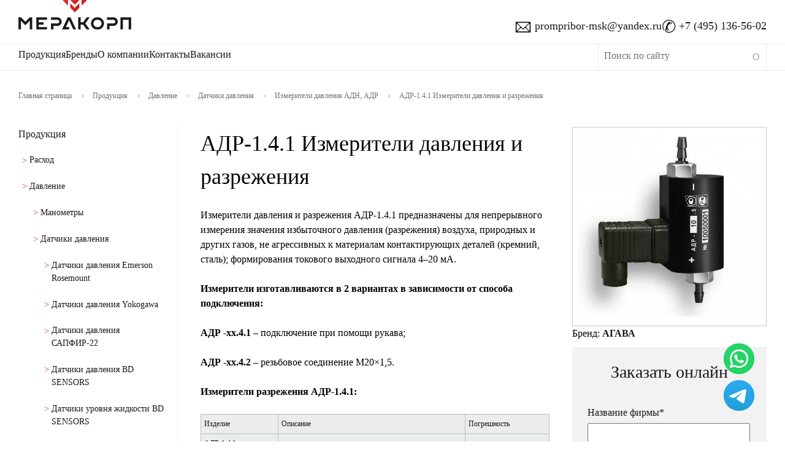

--- FILE ---
content_type: text/html; charset=UTF-8
request_url: http://xn--90anlhdbcfdd.xn--80adxhks/catalog/adr-1-4-1-2/
body_size: 8414
content:
<!DOCTYPE html>
<html lang="en">
<head>
		<meta charset="utf-8" />

		<!-- Always force latest IE rendering engine (even in intranet) & Chrome Frame
		Remove this if you use the .htaccess -->
		<meta http-equiv="X-UA-Compatible" content="IE=edge,chrome=1" />
		<!--[if lt IE 9]>
    <script src="http://css3-mediaqueries-js.googlecode.com/svn/trunk/css3-mediaqueries.js"></script>
<![endif]-->


<title>
		АДР-1.4.1 Измерители давления - Лучшее предложение! || «Промприбор»

</title>
    <meta name="viewport" content="width=device-width, initial-scale=1.0">
    <meta name="yandex-verification" content="ac7748a3be7daa00" />
		
		<meta name="description" content="АДР-1.4.1 Измерители давления и разрежения"/>
		<meta name="author" content="промприбор.москва" />

		<meta name="keywords" content="АДР-1.4.1 "/>
    <link rel="apple-touch-icon" sizes="180x180" href="http://xn--90anlhdbcfdd.xn--80adxhks/apple-touch-icon.png">
    <link rel="icon" type="image/png" sizes="32x32" href="http://xn--90anlhdbcfdd.xn--80adxhks/favicon-32x32.png">
    <link rel="icon" type="image/png" sizes="16x16" href="http://xn--90anlhdbcfdd.xn--80adxhks/favicon-16x16.png">
    <link rel="manifest" href="http://xn--90anlhdbcfdd.xn--80adxhks/site.webmanifest">
    <link rel="mask-icon" href="http://xn--90anlhdbcfdd.xn--80adxhks/safari-pinned-tab.svg" color="#5bbad5">
<!--		<link rel="shortcut icon" href="--><!--favicon.ico" />-->

<meta name='robots' content='max-image-preview:large' />
<link rel='dns-prefetch' href='//ajax.googleapis.com' />
<script type="text/javascript">
window._wpemojiSettings = {"baseUrl":"https:\/\/s.w.org\/images\/core\/emoji\/14.0.0\/72x72\/","ext":".png","svgUrl":"https:\/\/s.w.org\/images\/core\/emoji\/14.0.0\/svg\/","svgExt":".svg","source":{"concatemoji":"http:\/\/xn--90anlhdbcfdd.xn--80adxhks\/wp-includes\/js\/wp-emoji-release.min.js?ver=6.1.9"}};
/*! This file is auto-generated */
!function(e,a,t){var n,r,o,i=a.createElement("canvas"),p=i.getContext&&i.getContext("2d");function s(e,t){var a=String.fromCharCode,e=(p.clearRect(0,0,i.width,i.height),p.fillText(a.apply(this,e),0,0),i.toDataURL());return p.clearRect(0,0,i.width,i.height),p.fillText(a.apply(this,t),0,0),e===i.toDataURL()}function c(e){var t=a.createElement("script");t.src=e,t.defer=t.type="text/javascript",a.getElementsByTagName("head")[0].appendChild(t)}for(o=Array("flag","emoji"),t.supports={everything:!0,everythingExceptFlag:!0},r=0;r<o.length;r++)t.supports[o[r]]=function(e){if(p&&p.fillText)switch(p.textBaseline="top",p.font="600 32px Arial",e){case"flag":return s([127987,65039,8205,9895,65039],[127987,65039,8203,9895,65039])?!1:!s([55356,56826,55356,56819],[55356,56826,8203,55356,56819])&&!s([55356,57332,56128,56423,56128,56418,56128,56421,56128,56430,56128,56423,56128,56447],[55356,57332,8203,56128,56423,8203,56128,56418,8203,56128,56421,8203,56128,56430,8203,56128,56423,8203,56128,56447]);case"emoji":return!s([129777,127995,8205,129778,127999],[129777,127995,8203,129778,127999])}return!1}(o[r]),t.supports.everything=t.supports.everything&&t.supports[o[r]],"flag"!==o[r]&&(t.supports.everythingExceptFlag=t.supports.everythingExceptFlag&&t.supports[o[r]]);t.supports.everythingExceptFlag=t.supports.everythingExceptFlag&&!t.supports.flag,t.DOMReady=!1,t.readyCallback=function(){t.DOMReady=!0},t.supports.everything||(n=function(){t.readyCallback()},a.addEventListener?(a.addEventListener("DOMContentLoaded",n,!1),e.addEventListener("load",n,!1)):(e.attachEvent("onload",n),a.attachEvent("onreadystatechange",function(){"complete"===a.readyState&&t.readyCallback()})),(e=t.source||{}).concatemoji?c(e.concatemoji):e.wpemoji&&e.twemoji&&(c(e.twemoji),c(e.wpemoji)))}(window,document,window._wpemojiSettings);
</script>
<style type="text/css">
img.wp-smiley,
img.emoji {
	display: inline !important;
	border: none !important;
	box-shadow: none !important;
	height: 1em !important;
	width: 1em !important;
	margin: 0 0.07em !important;
	vertical-align: -0.1em !important;
	background: none !important;
	padding: 0 !important;
}
</style>
	<link rel='stylesheet' id='wp-block-library-css' href='http://xn--90anlhdbcfdd.xn--80adxhks/wp-includes/css/dist/block-library/style.min.css?ver=6.1.9' type='text/css' media='all' />
<link rel='stylesheet' id='classic-theme-styles-css' href='http://xn--90anlhdbcfdd.xn--80adxhks/wp-includes/css/classic-themes.min.css?ver=1' type='text/css' media='all' />
<style id='global-styles-inline-css' type='text/css'>
body{--wp--preset--color--black: #000000;--wp--preset--color--cyan-bluish-gray: #abb8c3;--wp--preset--color--white: #ffffff;--wp--preset--color--pale-pink: #f78da7;--wp--preset--color--vivid-red: #cf2e2e;--wp--preset--color--luminous-vivid-orange: #ff6900;--wp--preset--color--luminous-vivid-amber: #fcb900;--wp--preset--color--light-green-cyan: #7bdcb5;--wp--preset--color--vivid-green-cyan: #00d084;--wp--preset--color--pale-cyan-blue: #8ed1fc;--wp--preset--color--vivid-cyan-blue: #0693e3;--wp--preset--color--vivid-purple: #9b51e0;--wp--preset--gradient--vivid-cyan-blue-to-vivid-purple: linear-gradient(135deg,rgba(6,147,227,1) 0%,rgb(155,81,224) 100%);--wp--preset--gradient--light-green-cyan-to-vivid-green-cyan: linear-gradient(135deg,rgb(122,220,180) 0%,rgb(0,208,130) 100%);--wp--preset--gradient--luminous-vivid-amber-to-luminous-vivid-orange: linear-gradient(135deg,rgba(252,185,0,1) 0%,rgba(255,105,0,1) 100%);--wp--preset--gradient--luminous-vivid-orange-to-vivid-red: linear-gradient(135deg,rgba(255,105,0,1) 0%,rgb(207,46,46) 100%);--wp--preset--gradient--very-light-gray-to-cyan-bluish-gray: linear-gradient(135deg,rgb(238,238,238) 0%,rgb(169,184,195) 100%);--wp--preset--gradient--cool-to-warm-spectrum: linear-gradient(135deg,rgb(74,234,220) 0%,rgb(151,120,209) 20%,rgb(207,42,186) 40%,rgb(238,44,130) 60%,rgb(251,105,98) 80%,rgb(254,248,76) 100%);--wp--preset--gradient--blush-light-purple: linear-gradient(135deg,rgb(255,206,236) 0%,rgb(152,150,240) 100%);--wp--preset--gradient--blush-bordeaux: linear-gradient(135deg,rgb(254,205,165) 0%,rgb(254,45,45) 50%,rgb(107,0,62) 100%);--wp--preset--gradient--luminous-dusk: linear-gradient(135deg,rgb(255,203,112) 0%,rgb(199,81,192) 50%,rgb(65,88,208) 100%);--wp--preset--gradient--pale-ocean: linear-gradient(135deg,rgb(255,245,203) 0%,rgb(182,227,212) 50%,rgb(51,167,181) 100%);--wp--preset--gradient--electric-grass: linear-gradient(135deg,rgb(202,248,128) 0%,rgb(113,206,126) 100%);--wp--preset--gradient--midnight: linear-gradient(135deg,rgb(2,3,129) 0%,rgb(40,116,252) 100%);--wp--preset--duotone--dark-grayscale: url('#wp-duotone-dark-grayscale');--wp--preset--duotone--grayscale: url('#wp-duotone-grayscale');--wp--preset--duotone--purple-yellow: url('#wp-duotone-purple-yellow');--wp--preset--duotone--blue-red: url('#wp-duotone-blue-red');--wp--preset--duotone--midnight: url('#wp-duotone-midnight');--wp--preset--duotone--magenta-yellow: url('#wp-duotone-magenta-yellow');--wp--preset--duotone--purple-green: url('#wp-duotone-purple-green');--wp--preset--duotone--blue-orange: url('#wp-duotone-blue-orange');--wp--preset--font-size--small: 13px;--wp--preset--font-size--medium: 20px;--wp--preset--font-size--large: 36px;--wp--preset--font-size--x-large: 42px;--wp--preset--spacing--20: 0.44rem;--wp--preset--spacing--30: 0.67rem;--wp--preset--spacing--40: 1rem;--wp--preset--spacing--50: 1.5rem;--wp--preset--spacing--60: 2.25rem;--wp--preset--spacing--70: 3.38rem;--wp--preset--spacing--80: 5.06rem;}:where(.is-layout-flex){gap: 0.5em;}body .is-layout-flow > .alignleft{float: left;margin-inline-start: 0;margin-inline-end: 2em;}body .is-layout-flow > .alignright{float: right;margin-inline-start: 2em;margin-inline-end: 0;}body .is-layout-flow > .aligncenter{margin-left: auto !important;margin-right: auto !important;}body .is-layout-constrained > .alignleft{float: left;margin-inline-start: 0;margin-inline-end: 2em;}body .is-layout-constrained > .alignright{float: right;margin-inline-start: 2em;margin-inline-end: 0;}body .is-layout-constrained > .aligncenter{margin-left: auto !important;margin-right: auto !important;}body .is-layout-constrained > :where(:not(.alignleft):not(.alignright):not(.alignfull)){max-width: var(--wp--style--global--content-size);margin-left: auto !important;margin-right: auto !important;}body .is-layout-constrained > .alignwide{max-width: var(--wp--style--global--wide-size);}body .is-layout-flex{display: flex;}body .is-layout-flex{flex-wrap: wrap;align-items: center;}body .is-layout-flex > *{margin: 0;}:where(.wp-block-columns.is-layout-flex){gap: 2em;}.has-black-color{color: var(--wp--preset--color--black) !important;}.has-cyan-bluish-gray-color{color: var(--wp--preset--color--cyan-bluish-gray) !important;}.has-white-color{color: var(--wp--preset--color--white) !important;}.has-pale-pink-color{color: var(--wp--preset--color--pale-pink) !important;}.has-vivid-red-color{color: var(--wp--preset--color--vivid-red) !important;}.has-luminous-vivid-orange-color{color: var(--wp--preset--color--luminous-vivid-orange) !important;}.has-luminous-vivid-amber-color{color: var(--wp--preset--color--luminous-vivid-amber) !important;}.has-light-green-cyan-color{color: var(--wp--preset--color--light-green-cyan) !important;}.has-vivid-green-cyan-color{color: var(--wp--preset--color--vivid-green-cyan) !important;}.has-pale-cyan-blue-color{color: var(--wp--preset--color--pale-cyan-blue) !important;}.has-vivid-cyan-blue-color{color: var(--wp--preset--color--vivid-cyan-blue) !important;}.has-vivid-purple-color{color: var(--wp--preset--color--vivid-purple) !important;}.has-black-background-color{background-color: var(--wp--preset--color--black) !important;}.has-cyan-bluish-gray-background-color{background-color: var(--wp--preset--color--cyan-bluish-gray) !important;}.has-white-background-color{background-color: var(--wp--preset--color--white) !important;}.has-pale-pink-background-color{background-color: var(--wp--preset--color--pale-pink) !important;}.has-vivid-red-background-color{background-color: var(--wp--preset--color--vivid-red) !important;}.has-luminous-vivid-orange-background-color{background-color: var(--wp--preset--color--luminous-vivid-orange) !important;}.has-luminous-vivid-amber-background-color{background-color: var(--wp--preset--color--luminous-vivid-amber) !important;}.has-light-green-cyan-background-color{background-color: var(--wp--preset--color--light-green-cyan) !important;}.has-vivid-green-cyan-background-color{background-color: var(--wp--preset--color--vivid-green-cyan) !important;}.has-pale-cyan-blue-background-color{background-color: var(--wp--preset--color--pale-cyan-blue) !important;}.has-vivid-cyan-blue-background-color{background-color: var(--wp--preset--color--vivid-cyan-blue) !important;}.has-vivid-purple-background-color{background-color: var(--wp--preset--color--vivid-purple) !important;}.has-black-border-color{border-color: var(--wp--preset--color--black) !important;}.has-cyan-bluish-gray-border-color{border-color: var(--wp--preset--color--cyan-bluish-gray) !important;}.has-white-border-color{border-color: var(--wp--preset--color--white) !important;}.has-pale-pink-border-color{border-color: var(--wp--preset--color--pale-pink) !important;}.has-vivid-red-border-color{border-color: var(--wp--preset--color--vivid-red) !important;}.has-luminous-vivid-orange-border-color{border-color: var(--wp--preset--color--luminous-vivid-orange) !important;}.has-luminous-vivid-amber-border-color{border-color: var(--wp--preset--color--luminous-vivid-amber) !important;}.has-light-green-cyan-border-color{border-color: var(--wp--preset--color--light-green-cyan) !important;}.has-vivid-green-cyan-border-color{border-color: var(--wp--preset--color--vivid-green-cyan) !important;}.has-pale-cyan-blue-border-color{border-color: var(--wp--preset--color--pale-cyan-blue) !important;}.has-vivid-cyan-blue-border-color{border-color: var(--wp--preset--color--vivid-cyan-blue) !important;}.has-vivid-purple-border-color{border-color: var(--wp--preset--color--vivid-purple) !important;}.has-vivid-cyan-blue-to-vivid-purple-gradient-background{background: var(--wp--preset--gradient--vivid-cyan-blue-to-vivid-purple) !important;}.has-light-green-cyan-to-vivid-green-cyan-gradient-background{background: var(--wp--preset--gradient--light-green-cyan-to-vivid-green-cyan) !important;}.has-luminous-vivid-amber-to-luminous-vivid-orange-gradient-background{background: var(--wp--preset--gradient--luminous-vivid-amber-to-luminous-vivid-orange) !important;}.has-luminous-vivid-orange-to-vivid-red-gradient-background{background: var(--wp--preset--gradient--luminous-vivid-orange-to-vivid-red) !important;}.has-very-light-gray-to-cyan-bluish-gray-gradient-background{background: var(--wp--preset--gradient--very-light-gray-to-cyan-bluish-gray) !important;}.has-cool-to-warm-spectrum-gradient-background{background: var(--wp--preset--gradient--cool-to-warm-spectrum) !important;}.has-blush-light-purple-gradient-background{background: var(--wp--preset--gradient--blush-light-purple) !important;}.has-blush-bordeaux-gradient-background{background: var(--wp--preset--gradient--blush-bordeaux) !important;}.has-luminous-dusk-gradient-background{background: var(--wp--preset--gradient--luminous-dusk) !important;}.has-pale-ocean-gradient-background{background: var(--wp--preset--gradient--pale-ocean) !important;}.has-electric-grass-gradient-background{background: var(--wp--preset--gradient--electric-grass) !important;}.has-midnight-gradient-background{background: var(--wp--preset--gradient--midnight) !important;}.has-small-font-size{font-size: var(--wp--preset--font-size--small) !important;}.has-medium-font-size{font-size: var(--wp--preset--font-size--medium) !important;}.has-large-font-size{font-size: var(--wp--preset--font-size--large) !important;}.has-x-large-font-size{font-size: var(--wp--preset--font-size--x-large) !important;}
.wp-block-navigation a:where(:not(.wp-element-button)){color: inherit;}
:where(.wp-block-columns.is-layout-flex){gap: 2em;}
.wp-block-pullquote{font-size: 1.5em;line-height: 1.6;}
</style>
<link rel='stylesheet' id='style-css' href='http://xn--90anlhdbcfdd.xn--80adxhks/wp-content/themes/prompribor-merakorp/styles/style.css?ver=1.0' type='text/css' media='screen' />
<link rel='stylesheet' id='print-css' href='http://xn--90anlhdbcfdd.xn--80adxhks/wp-content/themes/prompribor-merakorp/styles/print.css?ver=1.0' type='text/css' media='print' />
<script type='text/javascript' src='//ajax.googleapis.com/ajax/libs/jquery/1.11.0/jquery.min.js?ver=6.1.9' id='jquery-js'></script>
<script type='text/javascript' id='addjq-js-extra'>
/* <![CDATA[ */
var myajax = {"url":"http:\/\/xn--90anlhdbcfdd.xn--80adxhks\/wp-admin\/admin-ajax.php","nonce":"0d2149ba2e"};
/* ]]> */
</script>
<script type='text/javascript' src='http://xn--90anlhdbcfdd.xn--80adxhks/wp-content/themes/prompribor-merakorp/js/jquery.addjq.js?ver=2.1' id='addjq-js'></script>
<link rel="https://api.w.org/" href="http://xn--90anlhdbcfdd.xn--80adxhks/wp-json/" /><link rel="canonical" href="http://xn--90anlhdbcfdd.xn--80adxhks/catalog/adr-1-4-1-2/" />
<link rel='shortlink' href='http://xn--90anlhdbcfdd.xn--80adxhks/?p=12902' />
<link rel="alternate" type="application/json+oembed" href="http://xn--90anlhdbcfdd.xn--80adxhks/wp-json/oembed/1.0/embed?url=http%3A%2F%2Fxn--90anlhdbcfdd.xn--80adxhks%2Fcatalog%2Fadr-1-4-1-2%2F" />
<link rel="alternate" type="text/xml+oembed" href="http://xn--90anlhdbcfdd.xn--80adxhks/wp-json/oembed/1.0/embed?url=http%3A%2F%2Fxn--90anlhdbcfdd.xn--80adxhks%2Fcatalog%2Fadr-1-4-1-2%2F&#038;format=xml" />
</head>

<body>

<div id="wrap" class="wrap">
<header class="clearfix white">
	<div id="headerSection" class="block clearfix">
		<div id="siteLogo">

			<a href="http://xn--90anlhdbcfdd.xn--80adxhks/" title="промприбор.москва"><img src="http://xn--90anlhdbcfdd.xn--80adxhks/wp-content/themes/prompribor-merakorp/images/logo_mc.png" title="промприбор.москва" alt="промприбор.москва" /></a>
            <!--<div id="slogani">-->
                        <!--</div>-->
		</div>
        <div id="plant">
            <address>


                <a href='mailto:prompribor-msk@yandex.ru'><span class='icofont'>🖂</span>prompribor-msk@yandex.ru</a>                <a href='tel:+7 (495) 136-56-02'><span class='icofont'>✆</span>+7 (495) 136-56-02</a>            </address>
        </div>
	</div>
</header>


    <div id="navigationBlock" class="white">
        <div class="block clearfix">
            <nav>
                <ul id="menu-glavnoe-menyu" class="menu"><li id="menu-item-30" class="menu-item menu-item-type-post_type menu-item-object-page menu-item-30"><span class="topMenuArrow">v</span><a href="http://xn--90anlhdbcfdd.xn--80adxhks/produktsiya/">Продукция</a></li>
<li id="menu-item-12621" class="menu-item menu-item-type-post_type menu-item-object-page menu-item-12621"><span class="topMenuArrow">v</span><a href="http://xn--90anlhdbcfdd.xn--80adxhks/brendy/">Бренды</a></li>
<li id="menu-item-28" class="menu-item menu-item-type-post_type menu-item-object-page menu-item-28"><span class="topMenuArrow">v</span><a href="http://xn--90anlhdbcfdd.xn--80adxhks/o-predpriyatii/">О компании</a></li>
<li id="menu-item-27" class="menu-item menu-item-type-post_type menu-item-object-page menu-item-27"><span class="topMenuArrow">v</span><a href="http://xn--90anlhdbcfdd.xn--80adxhks/kontakty/">Контакты</a></li>
<li id="menu-item-15552" class="menu-item menu-item-type-post_type menu-item-object-page menu-item-15552"><span class="topMenuArrow">v</span><a href="http://xn--90anlhdbcfdd.xn--80adxhks/vakansii/">Вакансии</a></li>
</ul>                <a id="openMenu" title="Поиск по сайту">O</a>
            </nav>
            <div id="search">
                <form role="search" method="get" id="searchform" action="http://xn--90anlhdbcfdd.xn--80adxhks/" >

	<label class="screen-reader-text" for="s"></label>
	<input type="text" id="mainsearchform" placeholder="Поиск по сайту" value="" name="s" id="s" />
	<input type="submit" id="searchsubmit" value="O" />
</form>
            </div>
        </div>

    </div>

<div id="container" class="grey">
	<div id="PageContent" class="block blockrebuild single">
	<article id="PageArticle" class="margTop60 clearfix">
	

		<p id="breadCrumb">

		<span typeof="v:Breadcrumb"><a rel="v:url" property="v:title" title="Перейти на главную страницу." href="http://xn--90anlhdbcfdd.xn--80adxhks/" class="home">Главная страница</a></span>
		<span class="razd">></span>
		<span typeof="v:Breadcrumb"><a rel="v:url" property="v:title" title="Перейти к Продукция." href="http://xn--90anlhdbcfdd.xn--80adxhks/produktsiya/">Продукция</a></span>
		<span class="razd">></span>
				<span typeof="v:Breadcrumb"><a rel="v:url" property="v:title" title="Перейти к Давление" href="http://xn--90anlhdbcfdd.xn--80adxhks/produkcija/davlenie/">Давление</a></span>
			<span class="razd">></span>
						<span typeof="v:Breadcrumb"><a rel="v:url" property="v:title" title="Перейти к Датчики давления" href="http://xn--90anlhdbcfdd.xn--80adxhks/produkcija/datchiki-davleniya/">Датчики давления</a></span>
			<span class="razd">></span>
						<span typeof="v:Breadcrumb"><a rel="v:url" property="v:title" title="Перейти к Измерители давления АДН, АДР" href="http://xn--90anlhdbcfdd.xn--80adxhks/produkcija/izmeriteli-davleniya-adn/">Измерители давления АДН, АДР</a></span>
			<span class="razd">></span>
			<span typeof="v:Breadcrumb"><span property="v:title">
			АДР-1.4.1 Измерители давления и разрежения</span></span>
				</p>



	<aside id="leftColumn" class="staticPage">
	<div id="asideNav" class="asideBlock">





        	<ul class="navParent">
		<li><a href="http://xn--90anlhdbcfdd.xn--80adxhks/produktsiya/" title="Вся продукция">Продукция</a></li>
		<ul class="children"><li ><a href="http://xn--90anlhdbcfdd.xn--80adxhks/produkcija/rashod/" title="Расход">Расход</a></li><li ><a href="http://xn--90anlhdbcfdd.xn--80adxhks/produkcija/davlenie/" title="Давление">Давление</a></li><ul class="children"><li ><a href="http://xn--90anlhdbcfdd.xn--80adxhks/produkcija/manometry/" title="Манометры">Манометры</a></li><li ><a href="http://xn--90anlhdbcfdd.xn--80adxhks/produkcija/datchiki-davleniya/" title="Датчики давления">Датчики давления</a></li><ul class="children"><li ><a href="http://xn--90anlhdbcfdd.xn--80adxhks/produkcija/datchiki-davleniya-emerson-rosemount/" title="Датчики давления Emerson Rosemount">Датчики давления Emerson Rosemount</a></li><li ><a href="http://xn--90anlhdbcfdd.xn--80adxhks/produkcija/yokogawa-datchiki-davleniya/" title="Датчики давления Yokogawa">Датчики давления Yokogawa</a></li><li ><a href="http://xn--90anlhdbcfdd.xn--80adxhks/produkcija/datchiki-davleniya-sapfir-22/" title="Датчики давления САПФИР-22">Датчики давления САПФИР-22</a></li><li ><a href="http://xn--90anlhdbcfdd.xn--80adxhks/produkcija/datchiki-davleniya-bd-sensors/" title="Датчики давления BD SENSORS">Датчики давления BD SENSORS</a></li><li ><a href="http://xn--90anlhdbcfdd.xn--80adxhks/produkcija/datchiki-urovnya-zhidkosti-bd-sensors/" title="Датчики уровня жидкости BD SENSORS">Датчики уровня жидкости BD SENSORS</a></li><li ><a href="http://xn--90anlhdbcfdd.xn--80adxhks/produkcija/rele-davleniya-bd-sensors/" title="Реле давления BD SENSORS">Реле давления BD SENSORS</a></li><li ><a href="http://xn--90anlhdbcfdd.xn--80adxhks/produkcija/tsifrovye-indikatory-bd-sensors/" title="Цифровые индикаторы BD SENSORS">Цифровые индикаторы BD SENSORS</a></li><li ><a href="http://xn--90anlhdbcfdd.xn--80adxhks/produkcija/metran/" title="Датчики давления МЕТРАН">Датчики давления МЕТРАН</a></li><li ><a href="http://xn--90anlhdbcfdd.xn--80adxhks/produkcija/malogabaritnye-datchiki-davleniya/" title="Малогабаритные датчики давления">Малогабаритные датчики давления</a></li><li ><a href="http://xn--90anlhdbcfdd.xn--80adxhks/produkcija/tsifrovye-datchiki-davleniya/" title="Цифровые датчики давления">Цифровые датчики давления</a></li><li ><a href="http://xn--90anlhdbcfdd.xn--80adxhks/produkcija/rele-davleniya/" title="Реле давления">Реле давления</a></li><li ><a href="http://xn--90anlhdbcfdd.xn--80adxhks/produkcija/datchiki-davleniya-ddm/" title="Датчики давления ДДМ">Датчики давления ДДМ</a></li><li style="font-weight:bold" ><a href="http://xn--90anlhdbcfdd.xn--80adxhks/produkcija/izmeriteli-davleniya-adn/" title="Измерители давления АДН, АДР">Измерители давления АДН, АДР</a></li><li ><a href="http://xn--90anlhdbcfdd.xn--80adxhks/produkcija/datchiki-rele-davleniya-de-57/" title="Датчики-реле давления ДЕ-57">Датчики-реле давления ДЕ-57</a></li><li ><a href="http://xn--90anlhdbcfdd.xn--80adxhks/produkcija/datchiki-rele-davleniya-drd/" title="Датчики-реле давления ДРД">Датчики-реле давления ДРД</a></li><li ><a href="http://xn--90anlhdbcfdd.xn--80adxhks/produkcija/datchiki-rele-davleniya-drd-drd-n-drd-t/" title="Датчики-реле давления ДРД, ДРД-Н, ДРД-Т">Датчики-реле давления ДРД, ДРД-Н, ДРД-Т</a></li><li ><a href="http://xn--90anlhdbcfdd.xn--80adxhks/produkcija/datchiki-rele-davleniya-drdm/" title="Датчики-реле давления ДРДМ">Датчики-реле давления ДРДМ</a></li><li ><a href="http://xn--90anlhdbcfdd.xn--80adxhks/produkcija/datchiki-rele-davleniya-drde/" title="Датчики-реле давления ДРДЭ">Датчики-реле давления ДРДЭ</a></li><li ><a href="http://xn--90anlhdbcfdd.xn--80adxhks/produkcija/tsifrovye-indikatory/" title="Цифровые индикаторы">Цифровые индикаторы</a></li><li ><a href="http://xn--90anlhdbcfdd.xn--80adxhks/produkcija/pd200/" title="ПД200">ПД200</a></li><li ><a href="http://xn--90anlhdbcfdd.xn--80adxhks/produkcija/mida/" title="МИДА">МИДА</a></li><li ><a href="http://xn--90anlhdbcfdd.xn--80adxhks/produkcija/korund/" title="КОРУНД">КОРУНД</a></li><li ><a href="http://xn--90anlhdbcfdd.xn--80adxhks/produkcija/zond-10/" title="ЗОНД-10">ЗОНД-10</a></li><li ><a href="http://xn--90anlhdbcfdd.xn--80adxhks/produkcija/izmeriteli-davleniya-intellektualnye-adt-100/" title="Измерители давления интеллектуальные АДТ-100">Измерители давления интеллектуальные АДТ-100</a></li><li ><a href="http://xn--90anlhdbcfdd.xn--80adxhks/produkcija/zond-20/" title="ЗОНД-20">ЗОНД-20</a></li><li ><a href="http://xn--90anlhdbcfdd.xn--80adxhks/produkcija/mbs/" title="MBS">MBS</a></li><li ><a href="http://xn--90anlhdbcfdd.xn--80adxhks/produkcija/pd-1/" title="ПД-1">ПД-1</a></li><li ><a href="http://xn--90anlhdbcfdd.xn--80adxhks/produkcija/preobrazovateli-davleniya-pnevmaticheskie-gsp/" title="Преобразователи давления пневматические ГСП">Преобразователи давления пневматические ГСП</a></li><li ><a href="http://xn--90anlhdbcfdd.xn--80adxhks/produkcija/datchiki-davleniya-zetlab/" title="Датчики давления ZETLAB">Датчики давления ZETLAB</a></li><li ><a href="http://xn--90anlhdbcfdd.xn--80adxhks/produkcija/datchiki-davleniya-trid/" title="Датчики давления ТРИД">Датчики давления ТРИД</a></li></ul><li ><a href="http://xn--90anlhdbcfdd.xn--80adxhks/produkcija/dopolnitelnoe-oborudovanie/" title="Дополнительное оборудование">Дополнительное оборудование</a></li></ul><li ><a href="http://xn--90anlhdbcfdd.xn--80adxhks/produkcija/temperatura/" title="Температура">Температура</a></li><li ><a href="http://xn--90anlhdbcfdd.xn--80adxhks/produkcija/uroven/" title="Уровень">Уровень</a></li><li ><a href="http://xn--90anlhdbcfdd.xn--80adxhks/produkcija/avtomatika/" title="Автоматика">Автоматика</a></li><li ><a href="http://xn--90anlhdbcfdd.xn--80adxhks/produkcija/analytika/" title="Аналитика">Аналитика</a></li></ul>		</ul>

	</aside>

	<div id="whitePage" class="middleColoumn">
				<h1>АДР-1.4.1 Измерители давления и разрежения</h1>
		<div class="posttxt"><p>Измерители давления и разрежения АДР-1.4.1 предназначены для непрерывного измерения значения избыточного давления (разрежения) воздуха, природных и других газов, не агрессивных к материалам контактирующих деталей (кремний, сталь); формирования токового выходного сигнала 4–20 мА.</p>
<p><strong>Измерители изготавливаются в 2 вариантах в зависимости от способа подключения:</strong></p>
<p><strong>АДР -хх.4.1</strong> – подключение при помощи рукава;</p>
<p><strong>АДР -хх.4.2</strong> – резьбовое соединение М20×1,5.</p>
<p><strong>Измерители разрежения АДР-1.4.1:</strong></p>
<table >
<thead>
<tr>
<td >Изделие</td>
<td >Описание</td>
<td >Погрешность</td>
</tr>
</thead>
<tbody>
<tr>
<td >АДР-1.4.1</td>
<td rowspan="2" >Диапазон: -1&#8230;0 кПа, 4–20 мА</td>
<td rowspan="2" >2,5 %</td>
</tr>
<tr>
<td >АДР-1.4.2</td>
</tr>
<tr>
<td >АДР-2.4.1</td>
<td rowspan="2" >Диапазон: -2&#8230;0 кПа, 4–20 мА</td>
<td rowspan="2" >2,5 %</td>
</tr>
<tr>
<td >АДР-2.4.2</td>
</tr>
<tr>
<td >АДР-2,5.4.1</td>
<td rowspan="2" >Диапазон: -2,5&#8230;0 кПа, 4–20 мА</td>
<td rowspan="2" >2,5 %</td>
</tr>
<tr>
<td >АДР-2,5.4.2</td>
</tr>
<tr>
<td >АДР-5.4.1</td>
<td rowspan="2" >Диапазон: -5&#8230;0 кПа, 4–20 мА</td>
<td rowspan="2" >1,5 %</td>
</tr>
<tr>
<td >АДР-5.4.2</td>
</tr>
<tr>
<td >АДР-10.4.1</td>
<td rowspan="2" >Диапазон: -10&#8230;0 кПа, 4–20 мА</td>
<td rowspan="2" >1,5 %</td>
</tr>
<tr>
<td >АДР-10.4.2</td>
</tr>
<tr>
<td >АДР-25.4.1</td>
<td rowspan="2" >Диапазон: -25&#8230;0 кПа, 4–20 мА</td>
<td rowspan="2" >1,5 %</td>
</tr>
<tr>
<td >АДР-25.4.2</td>
</tr>
<tr>
<td >АДР-50.4.1</td>
<td rowspan="2" >Диапазон: -50&#8230;0 кПа, 4–20 мА</td>
<td rowspan="2" >1,5 %</td>
</tr>
<tr>
<td >АДР-50.4.2</td>
</tr>
</tbody>
</table>
<p><strong>Измерители давления-разрежения</strong> <strong>АДР:</strong></p>
<table >
<thead>
<tr>
<td >Изделие</td>
<td >Описание</td>
<td >Погрешность</td>
</tr>
</thead>
<tbody>
<tr>
<td >АДР-0,5.4.1</td>
<td rowspan="2" >Диапазон: 0&#8230;+/-500 Па, 4–20 мА</td>
<td rowspan="2" >2,5 %</td>
</tr>
<tr>
<td >АДР-0,5.4.2</td>
</tr>
<tr>
<td >АДР-0,125.4.1</td>
<td rowspan="2" >Диапазон: 0&#8230;+/-125 Па, 4–20 мА</td>
<td rowspan="2" >2,5 %</td>
</tr>
<tr>
<td >АДР-0,125.4.2</td>
</tr>
<tr>
<td >АДР-0,25.4.1</td>
<td rowspan="2" >Диапазон: 0&#8230;+/-250 Па, 4–20 мА</td>
<td rowspan="2" >2,5 %</td>
</tr>
<tr>
<td >АДР-0,25.4.2</td>
</tr>
</tbody>
</table>
</div>
		</div>

	<div id="rightColoumn">
		<div id="postThumbnail" class="whiteBlockBorder">
			                			<div class="thumb">
				<img alt="АДР-1.4.1 Измерители давления и разрежения" src="http://xn--90anlhdbcfdd.xn--80adxhks/wp-content/uploads/2023/01/adr_5.jpg" title="АДР-1.4.1 Измерители давления и разрежения" width="100%"  />			</div> 		</div>
                <div class="brand__name">
            <p>Бренд: <a href="http://xn--90anlhdbcfdd.xn--80adxhks/brendy/agava/" title="Вся продукция бренда «АГАВА"><strong>АГАВА</strong></a></p>
        </div>
        				<div id="printThis">
			<p><a href="javascript:window.print(); void 0;">Распечатать страницу</a></p>
		</div>
		<div id="contactForm">
			<h2 id="orderOnline">Заказать онлайн</h2>
			<div role="form">
			<form id="order-form" method="post">
			<p>Название фирмы*<br>
			<span><input type="text" name="name" value="" size="40"  aria-required="true" aria-invalid="false"></span></p>
			<p class="last-name">Имя заказчика<br>
			<span><input type="text" name="last-name" value="" size="40"  aria-required="true" aria-invalid="false"></span></p>
			<p>Телефон*<br>
			<span><input type="tel" name="tel" value="" size="40" class="" aria-required="true" aria-invalid="false"></span></p>
			<p>E-mail*<br>
			<span><input type="email" name="email" value="" size="40" aria-required="true" aria-invalid="false"></span> </p>
			<p>Количество товара*<br>
			<span class=""><input type="number" name="number" value="" aria-required="true" aria-invalid="false"></span></p>
			<p>Примечание:<br>
			<span ><textarea name="comment" cols="40" rows="10" aria-invalid="false"></textarea></span></p>
			<input type="hidden" name="action" value="orderMe" />
			<input type="hidden" name="postid" value="12902"/>

			<p id="submitButton"><input type="submit" value="Сделать заказ" class="wpcf7-form-control wpcf7-submit"></p>
			<div id="feedback"></div>
			</form></div>
		</div>
	</div>
		</article>

</div></div>

<footer>

	<div id="bottomFooterBlock">
        <div class="block">
            <address id="bottomContacts">
                <span>«Промприбор» – Комплектация промышленных предприятий контрольно-измерительными приборами и оборудованием, обеспечивающим автоматизацию технологических процессов.</span>
                <span>Тел.:  +7 (495) 136-56-02</span>
                <span>E-mail: prompribor-msk@yandex.ru</span>
                <span>см. <a href="http://xn--90anlhdbcfdd.xn--80adxhks/kontakty/" title="Контакты и реквизиты">Контакты и реквизиты</a></span>

            </address>
            <address >
                <span id="allRightsReserved">© «Промприбор», 2016 — 2026.</span><span> Все права защищены.</span>

            </address>
        </div>

	</div>
</footer>
</div>

<a id="whatsapp-button" class="messengers-buttons" href="https://api.whatsapp.com/send?phone=79096806988" target="_blank" title="Написать в Whatsapp" rel="noopener noreferrer" style="background: url('http://xn--90anlhdbcfdd.xn--80adxhks/images/whatsapp-logo.png')"></a>
<a id="telegram-button" class="messengers-buttons" href="https://t.me/MERACORP" target="_blank" title="Написать в Telegram" rel="noopener noreferrer" style="background: url('http://xn--90anlhdbcfdd.xn--80adxhks/images/telegram-logo.png')"></a>
<!-- Yandex.Metrika counter -->
<script type="text/javascript" >
    (function (d, w, c) {
        (w[c] = w[c] || []).push(function() {
            try {
                w.yaCounter46202997 = new Ya.Metrika({
                    id:46202997,
                    clickmap:true,
                    trackLinks:true,
                    accurateTrackBounce:true
                });
            } catch(e) { }
        });

        var n = d.getElementsByTagName("script")[0],
            s = d.createElement("script"),
            f = function () { n.parentNode.insertBefore(s, n); };
        s.type = "text/javascript";
        s.async = true;
        s.src = "https://mc.yandex.ru/metrika/watch.js";

        if (w.opera == "[object Opera]") {
            d.addEventListener("DOMContentLoaded", f, false);
        } else { f(); }
    })(document, window, "yandex_metrika_callbacks");
</script>
<noscript><div><img src="https://mc.yandex.ru/watch/46202997" style="position:absolute; left:-9999px;" alt="" /></div></noscript>
<!-- /Yandex.Metrika counter --><!-- Global site tag (gtag.js) - Google Analytics -->
<script async src="https://www.googletagmanager.com/gtag/js?id=UA-109298137-1"></script>
<script>
    window.dataLayer = window.dataLayer || [];
    function gtag(){dataLayer.push(arguments);}
    gtag('js', new Date());

    gtag('config', 'UA-109298137-1');
</script>

</body>
</html>